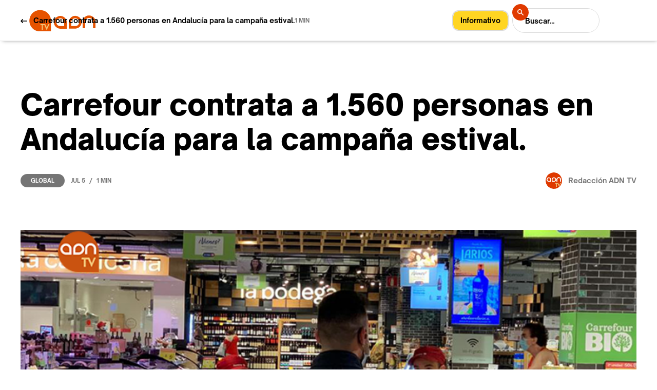

--- FILE ---
content_type: text/html
request_url: https://www.adn-tv.es/post/carrefour-contrata-a-1-560-personas-en-andalucia-para-la-campana-estival
body_size: 8426
content:
<!DOCTYPE html><!-- Last Published: Fri Sep 12 2025 20:02:11 GMT+0000 (Coordinated Universal Time) --><html data-wf-domain="www.adn-tv.es" data-wf-page="60c66d6ec3ee5bb68a6df1ff" data-wf-site="60c66d6ec3ee5b27656df17a" data-wf-collection="60c66d6ec3ee5b16036df184" data-wf-item-slug="carrefour-contrata-a-1-560-personas-en-andalucia-para-la-campana-estival"><head><meta charset="utf-8"/><title>Carrefour contrata a 1.560 personas en Andalucía para la campaña estival. – ADNTV</title><meta content="Carrefour ha contratado a 1.560 personas en Andalucía para la campaña de verano 2022" name="description"/><meta content="Carrefour contrata a 1.560 personas en Andalucía para la campaña estival. – ADNTV" property="og:title"/><meta content="Carrefour ha contratado a 1.560 personas en Andalucía para la campaña de verano 2022" property="og:description"/><meta content="https://cdn.prod.website-files.com/60c66d6ec3ee5b9c956df188/62c4074578c2ca54df67b2db_ADN%20TV%20CARREFOUR.png" property="og:image"/><meta content="Carrefour contrata a 1.560 personas en Andalucía para la campaña estival. – ADNTV" property="twitter:title"/><meta content="Carrefour ha contratado a 1.560 personas en Andalucía para la campaña de verano 2022" property="twitter:description"/><meta content="https://cdn.prod.website-files.com/60c66d6ec3ee5b9c956df188/62c4074578c2ca54df67b2db_ADN%20TV%20CARREFOUR.png" property="twitter:image"/><meta property="og:type" content="website"/><meta content="summary_large_image" name="twitter:card"/><meta content="width=device-width, initial-scale=1" name="viewport"/><meta content="Q-ktSs3NOvTiymcOiQelOqmlSIRPQaPIJ5BOAzLa1ic" name="google-site-verification"/><link href="https://cdn.prod.website-files.com/60c66d6ec3ee5b27656df17a/css/adn-tv.webflow.shared.3876d79ea.css" rel="stylesheet" type="text/css"/><style>@media (min-width:992px) {html.w-mod-js:not(.w-mod-ix) [data-w-id="6af13e25-f166-0c68-c571-956de720e90a"] {background-color:rgb(117,117,117);}html.w-mod-js:not(.w-mod-ix) [data-w-id="e800d05a-7cae-2ec5-6574-4d97aa48f30b"] {color:rgb(255,255,255);}html.w-mod-js:not(.w-mod-ix) [data-w-id="90fb6105-de61-7127-3090-0cd3771c8292"] {color:rgb(0,0,0);}html.w-mod-js:not(.w-mod-ix) [data-w-id="94e623f7-9ae1-3d45-6bfa-2b3f64d81f99"] {background-color:rgb(255,255,255);color:rgb(18,18,18);}}</style><script type="text/javascript">!function(o,c){var n=c.documentElement,t=" w-mod-";n.className+=t+"js",("ontouchstart"in o||o.DocumentTouch&&c instanceof DocumentTouch)&&(n.className+=t+"touch")}(window,document);</script><link href="https://cdn.prod.website-files.com/60c66d6ec3ee5b27656df17a/60c671bec6ce5c35a5f31cc9_adnfavicon32x32.png" rel="shortcut icon" type="image/x-icon"/><link href="https://cdn.prod.website-files.com/60c66d6ec3ee5b27656df17a/60ca710bcb7406bce3948a98_ADN256x256.svg" rel="apple-touch-icon"/><script type="text/javascript">!function(f,b,e,v,n,t,s){if(f.fbq)return;n=f.fbq=function(){n.callMethod?n.callMethod.apply(n,arguments):n.queue.push(arguments)};if(!f._fbq)f._fbq=n;n.push=n;n.loaded=!0;n.version='2.0';n.agent='plwebflow';n.queue=[];t=b.createElement(e);t.async=!0;t.src=v;s=b.getElementsByTagName(e)[0];s.parentNode.insertBefore(t,s)}(window,document,'script','https://connect.facebook.net/en_US/fbevents.js');fbq('init', '216183727044078');fbq('track', 'PageView');</script><script src="https://cdn.usefathom.com/script.js" data-site="FMSCXHLU" defer></script>
<style>
{
-webkit-font-smoothing: antialiased; 
-moz-osx-font-smoothing: grayscale;
}
</style>
<script src="https://apps.elfsight.com/p/platform.js" defer></script>
<div class="elfsight-app-2d0a9497-0761-4ddf-a6e6-1c6df4a1e8e6"></div>
<!-- Global site tag (gtag.js) - Google Analytics -->
<script async src="https://www.googletagmanager.com/gtag/js?id=G-KC00PCV628"></script>
<script>
  window.dataLayer = window.dataLayer || [];
  function gtag(){dataLayer.push(arguments);}
  gtag('js', new Date());

  gtag('config', 'G-KC00PCV628');
</script>
<!-- Google Adsense -->
<script data-ad-client="ca-pub-9173250918023716" async src="https://pagead2.googlesyndication.com/pagead/js/adsbygoogle.js"></script>
<!-- AMP Analytics --><script async custom-element="amp-analytics" src="https://cdn.ampproject.org/v0/amp-analytics-0.1.js"></script>
<!-- Google Adsense -->
<script async src="https://pagead2.googlesyndication.com/pagead/js/adsbygoogle.js?client=ca-pub-9173250918023716"
     crossorigin="anonymous"></script>
</head><body><div class="page-wrap"><nav class="nav"><div class="full-container light"><div class="nav-wrap"><a href="/" class="brand w-inline-block"><img src="https://cdn.prod.website-files.com/60c66d6ec3ee5b27656df17a/60c753d5beee7f13b78c50be_logo%20horizontal%20web-01.svg" loading="lazy" width="130" alt="" class="brand-image"/></a><div id="informativobutton" class="tag-color w-container"><a href="https://www.adn-tv.es/category/informativo"><span class="text-span-2">Informativo</span></a></div><div class="nav-right-content"><form action="/search" class="nav-search w-form"><input class="search-input w-input" maxlength="256" name="query" placeholder="Buscar…" type="search" id="search-2" required=""/><div class="nav-button-wrap"><input type="submit" class="search-button w-button" value=""/><img src="https://cdn.prod.website-files.com/60c66d6ec3ee5b27656df17a/60c66d6ec3ee5bcbb56df1e3_Search%20icon%20-%20light%20and%20dark.svg" loading="lazy" alt="" class="search-icon"/></div></form><div data-w-id="3d837b4c-e2c4-7905-85e0-957a14de0aef" data-is-ix2-target="1" class="nav-lottie" data-animation-type="lottie" data-src="https://cdn.prod.website-files.com/60c66d6ec3ee5b27656df17a/60c66d6ec3ee5b22236df1a9_Menu%20Icon%20-%20Light.json" data-loop="0" data-direction="1" data-autoplay="0" data-renderer="svg" data-default-duration="2.5" data-duration="0"></div></div></div><div class="nav-menu"><div class="container_actualidad nav-light"><form action="/search" class="nav-search-full w-form"><input class="search-input-full w-input" maxlength="256" name="query" placeholder="Buscar…" type="search" id="search-2" required=""/><div class="nav-button-wrap-full"><input type="submit" class="search-button-full w-button" value=""/><img src="https://cdn.prod.website-files.com/60c66d6ec3ee5b27656df17a/60c66d6ec3ee5bcbb56df1e3_Search%20icon%20-%20light%20and%20dark.svg" loading="lazy" alt="" class="search-icon-full"/></div></form><a href="/old-home" class="nav-link"></a><a href="/" class="nav-link">Home</a><a href="/ahora" class="nav-link">Reciente</a><a href="https://www.adn-tv.es/category/alimentos" class="nav-link">Alimentos</a><a href="https://www.adn-tv.es/category/bebidas" class="nav-link">Bebidas</a><a href="https://www.adn-tv.es/category/global" class="nav-link">Global</a><a href="https://www.adn-tv.es/category/informativo" class="nav-link">Informativo</a><a href="/nosotros/nuestroadn" class="nav-link">Nosotros</a><a href="/contacto/formulario" class="nav-link">Contacto</a></div><div class="nav-menu-bg"></div></div></div></nav><div data-w-id="c59ca5a5-f25d-a452-b7ba-3e81f45814cd" class="section post-live-bar"><div class="container_actualidad"><div class="cms-post-live-bar-wrap"><div class="cms-post-live-bar-left"><a href="/ahora" class="w-inline-block"><img src="https://cdn.prod.website-files.com/60c66d6ec3ee5b27656df17a/60c66d6ec3ee5b25746df1e4_Arrow%20link%20-%20light.svg" loading="lazy" alt="" class="live-bar-arrow"/></a><div class="text-medium margin-left-12">Carrefour contrata a 1.560 personas en Andalucía para la campaña estival.</div></div><div class="text-small">1 min</div></div></div><div data-w-id="13f000e7-3cfe-0f44-22bd-558d7a9343a8" class="cms-progress-bar"></div></div><div class="section pos-relative-je"><div class="section-gradient"></div><div class="container_actualidad z-index-100"><h1 class="heading-large no-caps">Carrefour contrata a 1.560 personas en Andalucía para la campaña estival.</h1><div class="_2-columns-wrap cms-post-data"><div class="card-data"><a data-w-id="6af13e25-f166-0c68-c571-956de720e90a" href="/category/global" class="label">Global</a><div class="card-data-wrap mobile-fix"><div class="text-small">Jul 5</div><div class="card-data-divider">/</div><div class="text-small">1 min</div></div></div><a href="/author/redaccion-adn" class="cms-post-author-wrap mobile-fix w-inline-block"><img src="https://cdn.prod.website-files.com/60c66d6ec3ee5b9c956df188/60c7be9c7f9891fbf1ab3af3_9481d593-7f4d-42ac-acf8-aca5545b3084.jpg" loading="lazy" alt="" sizes="32px" srcset="https://cdn.prod.website-files.com/60c66d6ec3ee5b9c956df188/60c7be9c7f9891fbf1ab3af3_9481d593-7f4d-42ac-acf8-aca5545b3084-p-500.jpeg 500w, https://cdn.prod.website-files.com/60c66d6ec3ee5b9c956df188/60c7be9c7f9891fbf1ab3af3_9481d593-7f4d-42ac-acf8-aca5545b3084-p-800.jpeg 800w, https://cdn.prod.website-files.com/60c66d6ec3ee5b9c956df188/60c7be9c7f9891fbf1ab3af3_9481d593-7f4d-42ac-acf8-aca5545b3084.jpg 978w" class="cms-post-author-image"/><div class="text-medium margin-left-12">Redacción ADN TV</div></a></div><div class="cms-post-video w-condition-invisible w-dyn-bind-empty w-video w-embed"></div><img src="https://cdn.prod.website-files.com/60c66d6ec3ee5b9c956df188/62c4074578c2ca54df67b2db_ADN%20TV%20CARREFOUR.png" loading="lazy" alt="" sizes="(max-width: 479px) 100vw, (max-width: 767px) 84vw, (max-width: 991px) 88vw, 92vw" srcset="https://cdn.prod.website-files.com/60c66d6ec3ee5b9c956df188/62c4074578c2ca54df67b2db_ADN%20TV%20CARREFOUR-p-500.png 500w, https://cdn.prod.website-files.com/60c66d6ec3ee5b9c956df188/62c4074578c2ca54df67b2db_ADN%20TV%20CARREFOUR.png 709w" class="cms-post-image"/><div class="rich-text-blog w-richtext"><h3><strong>Carrefour ha contratado a 1.560 personas en Andalucía para la campaña de verano 2022. </strong>Las secciones en las que mayor incremento realiza son las relacionadas con la atención directa al cliente como línea de cajas, mostradores y puntos de venta de productos frescos, reposición, ecommerce o tecnología, entre otros. A nivel nacional, la compañía incorpora a 8.000 personas, un 15% más que en el mismo periodo del año anterior.</h3><p><strong>La política de contratación de la compañía tiene como objetivo atender de manera cercana al cliente.</strong> En este sentido, Carrefour aumenta especialmente las plantillas en las zonas que cuentan con mayor incremento de visitas durante esta época, además de Andalucía: Cataluña, Comunidad Valenciana, las islas Baleares y Canarias, Madrid, Murcia así como Galicia y el litoral cantábrico. </p><p>El perfil de las personas contratadas es muy variado, aunque predominan los jóvenes demandantes de primer empleo y estudiantes. Los candidatos seleccionados destacan por ser personas apasionadas, con una clara orientación comercial y de atención al cliente que contribuyan a mejorar la experiencia de compra del consumidor que visita los establecimientos de la cadena, generando a través de su servicio y cercanía, una relación de confianza. </p></div><div class="w-dyn-list"><div role="list" class="cms-post-tags w-dyn-items"><div role="listitem" class="cms-post-tags-item w-dyn-item"><a href="/tag/economia" class="tag">Economía</a></div><div role="listitem" class="cms-post-tags-item w-dyn-item"><a href="/tag/sostenibilidad" class="tag">Sostenibilidad</a></div><div role="listitem" class="cms-post-tags-item w-dyn-item"><a href="/tag/responsabilidad-social" class="tag">Responsabilidad Social</a></div></div></div></div></div><div class="section cms-author"><div class="container_actualidad"><div class="column-medium author"><img src="https://cdn.prod.website-files.com/60c66d6ec3ee5b9c956df188/60c7be9c7f9891fbf1ab3af3_9481d593-7f4d-42ac-acf8-aca5545b3084.jpg" loading="lazy" alt="" sizes="124px" srcset="https://cdn.prod.website-files.com/60c66d6ec3ee5b9c956df188/60c7be9c7f9891fbf1ab3af3_9481d593-7f4d-42ac-acf8-aca5545b3084-p-500.jpeg 500w, https://cdn.prod.website-files.com/60c66d6ec3ee5b9c956df188/60c7be9c7f9891fbf1ab3af3_9481d593-7f4d-42ac-acf8-aca5545b3084-p-800.jpeg 800w, https://cdn.prod.website-files.com/60c66d6ec3ee5b9c956df188/60c7be9c7f9891fbf1ab3af3_9481d593-7f4d-42ac-acf8-aca5545b3084.jpg 978w" class="cms-author-image"/><a href="/author/redaccion-adn" class="cms-author-title">Redacción ADN TV</a><div class="text-small">Redacción</div><p class="cms-author-bio">Generadora de contenidos audiovisuales para diferentes plataformas, produce desde la óptica de las necesidades de las personas que consumen información.</p><div class="cms-social-wrap"><a href="#" class="cms-author-social w-inline-block w-condition-invisible"><img src="https://cdn.prod.website-files.com/60c66d6ec3ee5b27656df17a/60c66d6ec3ee5b1da26df195_twitter%20-%20light.png" loading="lazy" alt=""/></a><a href="#" class="cms-author-social w-inline-block w-condition-invisible"><img src="https://cdn.prod.website-files.com/60c66d6ec3ee5b27656df17a/60c66d6ec3ee5b10486df194_facebook%20-%20light.png" loading="lazy" alt=""/></a><a href="https://www.instagram.com/adntelevision/" class="cms-author-social w-inline-block"><img src="https://cdn.prod.website-files.com/60c66d6ec3ee5b27656df17a/60c66d6ec3ee5b60246df191_instagram%20-%20light.png" loading="lazy" alt=""/></a><a href="#" class="cms-author-social w-inline-block w-condition-invisible"><img src="https://cdn.prod.website-files.com/60c66d6ec3ee5b27656df17a/60c66d6ec3ee5b20cd6df192_spotify%20-%20light.png" loading="lazy" alt=""/></a><a href="#" class="cms-author-social w-inline-block w-condition-invisible"><img src="https://cdn.prod.website-files.com/60c66d6ec3ee5b27656df17a/60c66d6ec3ee5be0a56df197_youtube%20-%20light.png" loading="lazy" alt=""/></a><a href="#" class="cms-author-social w-inline-block w-condition-invisible"><img src="https://cdn.prod.website-files.com/60c66d6ec3ee5b27656df17a/60c66d6ec3ee5b64d26df18f_pinterest%20-%20light.png" loading="lazy" alt=""/></a></div></div></div></div><div class="section"><div class="container_actualidad"><div class="section-header"><div class="text-xl">Te puede interesar</div><a href="/ahora" class="link-small all-posts-link w-inline-block"><div class="text-medium">Ver más noticias</div><img src="https://cdn.prod.website-files.com/60c66d6ec3ee5b27656df17a/60c66d6ec3ee5b25746df1e4_Arrow%20link%20-%20light.svg" loading="lazy" alt="" class="margin-left-10"/><div class="link-small-line"></div></a></div><div class="margin-top-80 w-dyn-list"><div role="list" class="grid-thirds rows-80 w-dyn-items"><div role="listitem" class="w-dyn-item"><a data-w-id="90fb6105-de61-7127-3090-0cd3771c828f" href="/post/naranjas-de-sudafrica-y-marruecos-duplican-su-cuota-de-mercado-en-espana-en-un-ano" class="small-card-v1 w-inline-block"><img src="https://cdn.prod.website-files.com/60c66d6ec3ee5b9c956df188/696e7a565ca7ff97ce1d89b5_ADN%20TV.png" loading="lazy" alt="" class="small-card-v1-image"/><div class="small-card-v1-content"><h2 data-w-id="90fb6105-de61-7127-3090-0cd3771c8292" class="text-large margin-0">Naranjas de Sudáfrica y Marruecos duplican su cuota de mercado en España en un año</h2><div class="small-card-data-wrap"><div class="text-small">Jan 19</div><div class="card-data-divider">/</div><div class="text-small">Global</div><div class="card-data-divider">/</div><div class="text-small">1 min</div></div></div></a></div><div role="listitem" class="w-dyn-item"><a data-w-id="90fb6105-de61-7127-3090-0cd3771c828f" href="/post/las-rebajas-de-2026-impulsaran-143-500-contratos-con-el-comercio-como-motor" class="small-card-v1 w-inline-block"><img src="https://cdn.prod.website-files.com/60c66d6ec3ee5b9c956df188/69694f45cbe72a68ce033b32_ADN%20TV.png" loading="lazy" alt="" class="small-card-v1-image"/><div class="small-card-v1-content"><h2 data-w-id="90fb6105-de61-7127-3090-0cd3771c8292" class="text-large margin-0">Las rebajas de 2026 impulsarán 143.500 contratos con el comercio como motor</h2><div class="small-card-data-wrap"><div class="text-small">Jan 15</div><div class="card-data-divider">/</div><div class="text-small">Global</div><div class="card-data-divider">/</div><div class="text-small">1 min</div></div></div></a></div><div role="listitem" class="w-dyn-item"><a data-w-id="90fb6105-de61-7127-3090-0cd3771c828f" href="/post/dia-espana-refuerza-su-liderazgo-en-proximidad-con-mas-tiendas-y-mayor-cuota" class="small-card-v1 w-inline-block"><img src="https://cdn.prod.website-files.com/60c66d6ec3ee5b9c956df188/69694210c17a55e96f8a61a6_ADN%20TV.png" loading="lazy" alt="" class="small-card-v1-image"/><div class="small-card-v1-content"><h2 data-w-id="90fb6105-de61-7127-3090-0cd3771c8292" class="text-large margin-0">Dia España refuerza su liderazgo en proximidad con más tiendas y mayor cuota</h2><div class="small-card-data-wrap"><div class="text-small">Jan 15</div><div class="card-data-divider">/</div><div class="text-small">Global</div><div class="card-data-divider">/</div><div class="text-small">1 min</div></div></div></a></div></div></div></div></div><div class="section newsletter"><div class="container_actualidad"><div class="grid-halves newsletter"><div class="column-small"><h3 class="heading-newsletter">ADN TV en<br/>Newsletter.</h3><div class="newsletter-list-wrap"><div class="newsletter-list-item"><img src="https://cdn.prod.website-files.com/60c66d6ec3ee5b27656df17a/60c66d6ec3ee5bea716df1e6_checkmark.svg" loading="lazy" alt="" class="newscheck-check-icon"/><div class="newsletter-list-text">Investigación</div></div><div class="newsletter-list-item"><img src="https://cdn.prod.website-files.com/60c66d6ec3ee5b27656df17a/60c66d6ec3ee5bea716df1e6_checkmark.svg" loading="lazy" alt="" class="newscheck-check-icon"/><div class="newsletter-list-text">Negocios</div></div><div class="newsletter-list-item"><img src="https://cdn.prod.website-files.com/60c66d6ec3ee5b27656df17a/60c66d6ec3ee5bea716df1e6_checkmark.svg" loading="lazy" alt="" class="newscheck-check-icon"/><div class="newsletter-list-text">Logística</div></div><div class="newsletter-list-item last"><img src="https://cdn.prod.website-files.com/60c66d6ec3ee5b27656df17a/60c66d6ec3ee5bea716df1e6_checkmark.svg" loading="lazy" alt="" class="newscheck-check-icon"/><div class="newsletter-list-text">Actualidad del Agro</div></div></div></div><div id="w-node-_0880e0c1-a828-fbd9-65eb-b1a8365a7163-365a714a" class="column-medium"><div id="Formulario-Newsletter" class="margin-0 w-form"><form id="email-form" name="email-form" data-name="Email Form" method="get" class="newsletter-field-wrap" data-wf-page-id="60c66d6ec3ee5bb68a6df1ff" data-wf-element-id="0880e0c1-a828-fbd9-65eb-b1a8365a7165"><div class="newsletter-email-wrap"><input class="newsletter-field w-input" maxlength="256" name="Newsletter-name-2" data-name="Newsletter Name 2" placeholder="Tu nombre" type="text" id="Newsletter-name-light"/></div><div class="newsletter-email-wrap margin-top-12"><input class="newsletter-field w-input" maxlength="256" name="Newsletter-email-2" data-name="Newsletter Email 2" placeholder="Email" type="email" id="Newsletter-email-2"/><div class="newsletter-field-submit-wrap"><input type="submit" data-wait="Espere un momento" class="button-icon newsletter w-button" value=""/><img src="https://cdn.prod.website-files.com/60c66d6ec3ee5b27656df17a/60c66d6ec3ee5b23b36df1e0_Arrow%20link%20-%20dark.svg" loading="lazy" alt="" class="arrow-16 newsletter"/></div></div></form><div class="success-message w-form-done"><div class="text-block">Gracias! Tu propuesta ha sido recibida!</div></div><div class="error-message w-form-fail"><div>Oops! Algo salió mal al enviar el formulario. Intenta de nuevo.</div></div></div></div></div></div></div><div class="section padding-0"><div class="container_actualidad"><div class="footer-v1-wrap"><div class="footer-v1-left-content"><div class="footer-links-wrap"><a href="/" class="footer-link">Home</a><a href="/ahora" class="footer-link">Reciente</a><a href="/alimentos" class="footer-link">Alimentos</a><a href="/bebidas" class="footer-link">Bebidas</a><a href="https://www.adn-tv.es/category/global" class="footer-link">Global</a><a href="https://www.adn-tv.es/category/informativo" class="footer-link">Informativo</a><a href="https://www.adn-tv.es/nosotros/nuestroadn" class="footer-link">Nosotros</a><a href="https://www.adn-tv.es/contacto/formulario" class="footer-link">Contacto</a></div></div><div class="footer-v1-right-content"><a href="https://twitter.com/ADNTVagro" target="_blank" class="social-icon-wrap w-inline-block"><img src="https://cdn.prod.website-files.com/60c66d6ec3ee5b27656df17a/6220cebde8be010be748b97a_Twitter-icon.png" loading="lazy" alt="" class="image-6"/></a><a href="https://www.facebook.com/adnagrotv" target="_blank" class="social-icon-wrap w-inline-block"><img src="https://cdn.prod.website-files.com/60c66d6ec3ee5b27656df17a/6220ce3ee92d48197f8841ea_Facebook-icon.png" loading="lazy" alt=""/></a><a href="https://www.instagram.com/adntelevision/" target="_blank" class="social-icon-wrap w-inline-block"><img src="https://cdn.prod.website-files.com/60c66d6ec3ee5b27656df17a/6220ce3e3af034170d0247b2_Instagram-icon.png" loading="lazy" alt=""/></a><a href="https://www.youtube.com/channel/UC0XqkASWdpSnoXUC8wB5zwQ/featured" target="_blank" class="social-icon-wrap w-inline-block"><img src="https://cdn.prod.website-files.com/60c66d6ec3ee5b27656df17a/6220ce3e042f34470bd2e688_Youtube-icon.png" loading="lazy" alt=""/></a><a href="https://www.linkedin.com/company/adntv/" target="_blank" class="social-icon-wrap w-inline-block"><img src="https://cdn.prod.website-files.com/60c66d6ec3ee5b27656df17a/6220ce3eaeaf008ce1742ef7_Linkedin-icon.png" loading="lazy" alt=""/></a></div></div></div><div class="divider"></div><div class="container_actualidad"><div class="template-links-wrap"><div class="template-links-left"><a href="https://www.webflow.com" target="_blank" class="footer-link">CMS Webflow</a><a href="#" class="footer-link">DHAN</a></div><div class="template-links-right"><a href="mailto:manuel.flores@adn-tv.es?subject=Quiero%20anunciarme%20en%20ADN-TV" class="template-link first">Anúnciate</a><a href="/privacidad" class="template-link">Privacidad</a><a href="/cookies" class="template-link">Cookies</a><a href="/aviso-legal" class="template-link">Aviso legal</a><a href="https://webflow.com/templates/html/theblog-blog-website-template" target="_blank" class="template-link last"></a></div></div></div></div></div><div class="page-wrap dark w-condition-invisible"><nav class="nav"><div class="full-container dark"><div class="nav-wrap"><a href="/" class="brand w-inline-block"><img src="https://cdn.prod.website-files.com/60c66d6ec3ee5b27656df17a/60c753d5beee7f13b78c50be_logo%20horizontal%20web-01.svg" loading="lazy" width="130" alt="" class="brand-image"/></a><div class="nav-right-content"><form action="/search" class="nav-search w-form"><input class="search-input dark w-input" maxlength="256" name="query" placeholder="Buscar…" type="search" id="search-2" required=""/><div class="nav-button-wrap"><input type="submit" class="search-button dark w-button" value=""/><img src="https://cdn.prod.website-files.com/60c66d6ec3ee5b27656df17a/60c66d6ec3ee5bcbb56df1e3_Search%20icon%20-%20light%20and%20dark.svg" loading="lazy" alt="" class="search-icon"/></div></form><div data-w-id="8eeede68-6892-86d3-3430-3c3f42950781" data-is-ix2-target="1" class="nav-lottie" data-animation-type="lottie" data-src="https://cdn.prod.website-files.com/60c66d6ec3ee5b27656df17a/60c66d6ec3ee5bb1286df1aa_Menu%20Icon%20-%20Dark.json" data-loop="0" data-direction="1" data-autoplay="0" data-renderer="svg" data-default-duration="2.5" data-duration="0"></div></div></div><div class="nav-menu dark"><div class="container_actualidad nav-light"><form action="/search" class="nav-search-full w-form"><input class="search-input-full w-input" maxlength="256" name="query" placeholder="Search…" type="search" id="search-2" required=""/><div class="nav-button-wrap-full"><input type="submit" class="search-button-full w-button" value=""/><img src="https://cdn.prod.website-files.com/60c66d6ec3ee5b27656df17a/60c66d6ec3ee5bcbb56df1e3_Search%20icon%20-%20light%20and%20dark.svg" loading="lazy" alt="" class="search-icon-full"/></div></form><a href="/old-home" class="nav-link dark"></a><a href="/" class="nav-link dark">Home</a><a href="/ahora" class="nav-link dark">Reciente</a><a href="https://www.adn-tv.es/category/alimentos" class="nav-link dark">Alimentos</a><a href="https://www.adn-tv.es/category/bebidas" class="nav-link dark">Bebidas</a><a href="https://www.adn-tv.es/category/global" class="nav-link dark">Global</a><a href="https://www.adn-tv.es/category/informativo" class="nav-link dark">Informativo</a><a href="/nosotros/nuestroadn" class="nav-link dark">Nosotros</a><a href="/contacto/formulario" class="nav-link dark">Contacto</a></div><div class="nav-menu-bg dark"></div></div></div></nav><div class="ad-box_noticia w-container"><a href="https://isam.education/master/master-internacional-en-gestion-de-agronegocios/?utm_source=adntv&amp;utm_medium=banner2&amp;utm_campaign=adntv2022mia" target="_blank" class="w-inline-block"><img src="https://cdn.prod.website-files.com/60c66d6ec3ee5b27656df17a/62389b5cf3ea0b7485168bbf_MIA%202-UTM1.jpg" loading="lazy" srcset="https://cdn.prod.website-files.com/60c66d6ec3ee5b27656df17a/62389b5cf3ea0b7485168bbf_MIA%202-UTM1-p-500.jpeg 500w, https://cdn.prod.website-files.com/60c66d6ec3ee5b27656df17a/62389b5cf3ea0b7485168bbf_MIA%202-UTM1.jpg 600w" sizes="100vw" alt=""/></a></div><div data-w-id="6b0de149-0a49-9e64-c519-01a4796006a0" class="section post-live-bar-dark"><div class="container_actualidad"><div class="cms-post-live-bar-wrap"><div class="cms-post-live-bar-left"><a href="/ahora" class="w-inline-block"><img src="https://cdn.prod.website-files.com/60c66d6ec3ee5b27656df17a/60c66d6ec3ee5b23b36df1e0_Arrow%20link%20-%20dark.svg" loading="lazy" alt="" class="live-bar-arrow"/></a><div class="text-medium margin-left-12">Carrefour contrata a 1.560 personas en Andalucía para la campaña estival.</div></div><div class="text-small dark">1 min</div></div></div><div data-w-id="6b0de149-0a49-9e64-c519-01a4796006a8" class="cms-progress-bar dark"></div></div><div class="section pos-relative-je"><div class="container_actualidad z-index-100"><h1 class="heading-large no-caps dark">Carrefour contrata a 1.560 personas en Andalucía para la campaña estival.</h1><div class="_2-columns-wrap cms-post-data"><div class="card-data"><a data-w-id="94e623f7-9ae1-3d45-6bfa-2b3f64d81f99" href="/category/global" class="label dark">Global</a><div class="card-data-wrap mobile-fix"><div class="text-small dark">Jul 5</div><div class="card-data-divider dark">/</div><div class="text-small dark">1 min</div></div></div><a href="/author/redaccion-adn" class="cms-post-author-wrap dark mobile-fix w-inline-block"><img src="https://cdn.prod.website-files.com/60c66d6ec3ee5b9c956df188/60c7be9c7f9891fbf1ab3af3_9481d593-7f4d-42ac-acf8-aca5545b3084.jpg" loading="lazy" alt="" sizes="100vw" srcset="https://cdn.prod.website-files.com/60c66d6ec3ee5b9c956df188/60c7be9c7f9891fbf1ab3af3_9481d593-7f4d-42ac-acf8-aca5545b3084-p-500.jpeg 500w, https://cdn.prod.website-files.com/60c66d6ec3ee5b9c956df188/60c7be9c7f9891fbf1ab3af3_9481d593-7f4d-42ac-acf8-aca5545b3084-p-800.jpeg 800w, https://cdn.prod.website-files.com/60c66d6ec3ee5b9c956df188/60c7be9c7f9891fbf1ab3af3_9481d593-7f4d-42ac-acf8-aca5545b3084.jpg 978w" class="cms-post-author-image"/><div class="text-medium margin-left-12">Redacción ADN TV</div></a></div><div class="cms-post-video w-condition-invisible w-dyn-bind-empty w-video w-embed"></div><img src="https://cdn.prod.website-files.com/60c66d6ec3ee5b9c956df188/62c4074578c2ca54df67b2db_ADN%20TV%20CARREFOUR.png" loading="lazy" alt="" sizes="100vw" srcset="https://cdn.prod.website-files.com/60c66d6ec3ee5b9c956df188/62c4074578c2ca54df67b2db_ADN%20TV%20CARREFOUR-p-500.png 500w, https://cdn.prod.website-files.com/60c66d6ec3ee5b9c956df188/62c4074578c2ca54df67b2db_ADN%20TV%20CARREFOUR.png 709w" class="cms-post-image"/><div class="rich-text-blog dark w-richtext"><h3><strong>Carrefour ha contratado a 1.560 personas en Andalucía para la campaña de verano 2022. </strong>Las secciones en las que mayor incremento realiza son las relacionadas con la atención directa al cliente como línea de cajas, mostradores y puntos de venta de productos frescos, reposición, ecommerce o tecnología, entre otros. A nivel nacional, la compañía incorpora a 8.000 personas, un 15% más que en el mismo periodo del año anterior.</h3><p><strong>La política de contratación de la compañía tiene como objetivo atender de manera cercana al cliente.</strong> En este sentido, Carrefour aumenta especialmente las plantillas en las zonas que cuentan con mayor incremento de visitas durante esta época, además de Andalucía: Cataluña, Comunidad Valenciana, las islas Baleares y Canarias, Madrid, Murcia así como Galicia y el litoral cantábrico. </p><p>El perfil de las personas contratadas es muy variado, aunque predominan los jóvenes demandantes de primer empleo y estudiantes. Los candidatos seleccionados destacan por ser personas apasionadas, con una clara orientación comercial y de atención al cliente que contribuyan a mejorar la experiencia de compra del consumidor que visita los establecimientos de la cadena, generando a través de su servicio y cercanía, una relación de confianza. </p></div><div class="w-dyn-list"><div role="list" class="cms-post-tags w-dyn-items"><div role="listitem" class="cms-post-tags-item w-dyn-item"><a href="/tag/economia" class="tag dark">Economía</a></div><div role="listitem" class="cms-post-tags-item w-dyn-item"><a href="/tag/sostenibilidad" class="tag dark">Sostenibilidad</a></div><div role="listitem" class="cms-post-tags-item w-dyn-item"><a href="/tag/responsabilidad-social" class="tag dark">Responsabilidad Social</a></div></div></div></div></div><div class="section dark-cms-author"><div class="container_actualidad"><div class="column-medium author"><img src="https://cdn.prod.website-files.com/60c66d6ec3ee5b9c956df188/60c7be9c7f9891fbf1ab3af3_9481d593-7f4d-42ac-acf8-aca5545b3084.jpg" loading="lazy" alt="" sizes="100vw" srcset="https://cdn.prod.website-files.com/60c66d6ec3ee5b9c956df188/60c7be9c7f9891fbf1ab3af3_9481d593-7f4d-42ac-acf8-aca5545b3084-p-500.jpeg 500w, https://cdn.prod.website-files.com/60c66d6ec3ee5b9c956df188/60c7be9c7f9891fbf1ab3af3_9481d593-7f4d-42ac-acf8-aca5545b3084-p-800.jpeg 800w, https://cdn.prod.website-files.com/60c66d6ec3ee5b9c956df188/60c7be9c7f9891fbf1ab3af3_9481d593-7f4d-42ac-acf8-aca5545b3084.jpg 978w" class="cms-author-image"/><a href="/author/redaccion-adn" class="cms-author-title dark">Redacción ADN TV</a><div class="text-small dark">Redacción</div><p class="cms-author-bio">Generadora de contenidos audiovisuales para diferentes plataformas, produce desde la óptica de las necesidades de las personas que consumen información.</p><div class="cms-social-wrap"><a href="#" class="cms-author-social dark w-inline-block w-condition-invisible"><img src="https://cdn.prod.website-files.com/60c66d6ec3ee5b27656df17a/60c66d6ec3ee5bccb06df199_twitter%20-%20dark.png" loading="lazy" alt=""/></a><a href="#" class="cms-author-social dark w-inline-block w-condition-invisible"><img src="https://cdn.prod.website-files.com/60c66d6ec3ee5b27656df17a/60c66d6ec3ee5b965f6df18e_facebook%20-%20dark.png" loading="lazy" alt=""/></a><a href="https://www.instagram.com/adntelevision/" class="cms-author-social dark w-inline-block"><img src="https://cdn.prod.website-files.com/60c66d6ec3ee5b27656df17a/60c66d6ec3ee5b58e86df193_instagram%20-%20dark.png" loading="lazy" alt=""/></a><a href="#" class="cms-author-social dark w-inline-block w-condition-invisible"><img src="https://cdn.prod.website-files.com/60c66d6ec3ee5b27656df17a/60c66d6ec3ee5b36ad6df196_spotify%20-%20dark.png" loading="lazy" alt=""/></a><a href="#" class="cms-author-social dark w-inline-block w-condition-invisible"><img src="https://cdn.prod.website-files.com/60c66d6ec3ee5b27656df17a/60c66d6ec3ee5b0e946df198_youtube%20-%20dark.png" loading="lazy" alt=""/></a><a href="#" class="cms-author-social dark w-inline-block w-condition-invisible"><img src="https://cdn.prod.website-files.com/60c66d6ec3ee5b27656df17a/60c66d6ec3ee5b7a5d6df190_pinterest%20-%20dark.png" loading="lazy" alt=""/></a></div></div></div></div><div class="section"><div class="container_actualidad"><div class="section-header dark"><div class="text-xl dark">Te puede interesar</div><a href="/noticias/2-col-sidebar-dark" class="link-small w-inline-block"><div class="text-medium text-white">Ver más noticias</div><img src="https://cdn.prod.website-files.com/60c66d6ec3ee5b27656df17a/60c66d6ec3ee5b23b36df1e0_Arrow%20link%20-%20dark.svg" loading="lazy" alt="" class="margin-left-10"/><div class="link-small-line dark"></div></a></div><div class="margin-top-80 w-dyn-list"><div role="list" class="grid-thirds rows-80 w-dyn-items"><div role="listitem" class="w-dyn-item"><a data-w-id="e800d05a-7cae-2ec5-6574-4d97aa48f308" href="/post/naranjas-de-sudafrica-y-marruecos-duplican-su-cuota-de-mercado-en-espana-en-un-ano" class="small-card-v1 dark w-inline-block"><img src="https://cdn.prod.website-files.com/60c66d6ec3ee5b9c956df188/696e7a565ca7ff97ce1d89b5_ADN%20TV.png" loading="lazy" alt="" class="small-card-v1-image"/><div class="small-card-v1-content text-white"><h2 data-w-id="e800d05a-7cae-2ec5-6574-4d97aa48f30b" class="text-large margin-0">Naranjas de Sudáfrica y Marruecos duplican su cuota de mercado en España en un año</h2><div class="small-card-data-wrap"><div class="text-small dark">Jan 19</div><div class="card-data-divider dark">/</div><div class="text-small dark">Global</div><div class="card-data-divider dark">/</div><div class="text-small dark">1 min</div></div></div></a></div><div role="listitem" class="w-dyn-item"><a data-w-id="e800d05a-7cae-2ec5-6574-4d97aa48f308" href="/post/las-rebajas-de-2026-impulsaran-143-500-contratos-con-el-comercio-como-motor" class="small-card-v1 dark w-inline-block"><img src="https://cdn.prod.website-files.com/60c66d6ec3ee5b9c956df188/69694f45cbe72a68ce033b32_ADN%20TV.png" loading="lazy" alt="" class="small-card-v1-image"/><div class="small-card-v1-content text-white"><h2 data-w-id="e800d05a-7cae-2ec5-6574-4d97aa48f30b" class="text-large margin-0">Las rebajas de 2026 impulsarán 143.500 contratos con el comercio como motor</h2><div class="small-card-data-wrap"><div class="text-small dark">Jan 15</div><div class="card-data-divider dark">/</div><div class="text-small dark">Global</div><div class="card-data-divider dark">/</div><div class="text-small dark">1 min</div></div></div></a></div><div role="listitem" class="w-dyn-item"><a data-w-id="e800d05a-7cae-2ec5-6574-4d97aa48f308" href="/post/dia-espana-refuerza-su-liderazgo-en-proximidad-con-mas-tiendas-y-mayor-cuota" class="small-card-v1 dark w-inline-block"><img src="https://cdn.prod.website-files.com/60c66d6ec3ee5b9c956df188/69694210c17a55e96f8a61a6_ADN%20TV.png" loading="lazy" alt="" class="small-card-v1-image"/><div class="small-card-v1-content text-white"><h2 data-w-id="e800d05a-7cae-2ec5-6574-4d97aa48f30b" class="text-large margin-0">Dia España refuerza su liderazgo en proximidad con más tiendas y mayor cuota</h2><div class="small-card-data-wrap"><div class="text-small dark">Jan 15</div><div class="card-data-divider dark">/</div><div class="text-small dark">Global</div><div class="card-data-divider dark">/</div><div class="text-small dark">1 min</div></div></div></a></div></div></div></div></div><div class="section-dark-bg"><div class="container_actualidad"><div class="grid-halves newsletter"><div class="column-small"><h3 class="heading-newsletter">ADN TV en<br/>Newsletter.</h3><div class="newsletter-list-wrap"><div class="newsletter-list-item"><img src="https://cdn.prod.website-files.com/60c66d6ec3ee5b27656df17a/60c66d6ec3ee5bea716df1e6_checkmark.svg" loading="lazy" alt="" class="newscheck-check-icon"/><div class="newsletter-list-text">Investigación</div></div><div class="newsletter-list-item"><img src="https://cdn.prod.website-files.com/60c66d6ec3ee5b27656df17a/60c66d6ec3ee5bea716df1e6_checkmark.svg" loading="lazy" alt="" class="newscheck-check-icon"/><div class="newsletter-list-text">Negocios</div></div><div class="newsletter-list-item"><img src="https://cdn.prod.website-files.com/60c66d6ec3ee5b27656df17a/60c66d6ec3ee5bea716df1e6_checkmark.svg" loading="lazy" alt="" class="newscheck-check-icon"/><div class="newsletter-list-text">Logística</div></div><div class="newsletter-list-item last"><img src="https://cdn.prod.website-files.com/60c66d6ec3ee5b27656df17a/60c66d6ec3ee5bea716df1e6_checkmark.svg" loading="lazy" alt="" class="newscheck-check-icon"/><div class="newsletter-list-text"><strong>Actualidad del Agro</strong></div></div></div></div><div id="w-node-_51789507-65c5-bffb-9bac-80b8d1d46ad1-d1d46ab8" class="column-medium"><div id="Dark-Newsletter-Form" class="margin-0 w-form"><form id="email-form" name="email-form" data-name="Email Form" method="get" class="newsletter-field-wrap" data-wf-page-id="60c66d6ec3ee5bb68a6df1ff" data-wf-element-id="51789507-65c5-bffb-9bac-80b8d1d46ad3"><div class="newsletter-email-wrap"><input class="newsletter-field w-input" maxlength="256" name="Newsletter-name-2" data-name="Newsletter Name 2" placeholder="Nombre" type="text" id="Newsletter-name-2"/></div><div class="newsletter-email-wrap margin-top-12"><input class="newsletter-field w-input" maxlength="256" name="Newsletter-email-2" data-name="Newsletter Email 2" placeholder="Email" type="email" id="Newsletter-email-2"/><div class="newsletter-field-submit-wrap"><input type="submit" data-wait="Please wait..." class="button-icon newsletter w-button" value=""/><img src="https://cdn.prod.website-files.com/60c66d6ec3ee5b27656df17a/60c66d6ec3ee5b23b36df1e0_Arrow%20link%20-%20dark.svg" loading="lazy" alt="" class="arrow-16 newsletter"/></div></div></form><div class="w-form-done"><div>Thank you! Your submission has been received!</div></div><div class="w-form-fail"><div>Oops! Something went wrong while submitting the form.</div></div></div></div></div></div></div><div class="section padding-0"><div class="container_actualidad"><div class="footer-v1-wrap"><div class="footer-v1-left-content"><div class="footer-links-wrap"><a href="/" class="footer-link dark">Home</a><a href="/ahora" class="footer-link dark">Reciente</a><a href="/alimentos" class="footer-link dark">Alimentos</a><a href="/bebidas" class="footer-link dark">Bebidas</a><a href="https://www.adn-tv.es/category/global" class="footer-link dark">Global</a><a href="https://www.adn-tv.es/category/informativo" class="footer-link dark">Informativo</a><a href="https://www.adn-tv.es/nosotros/nuestroadn" class="footer-link dark">Nosotros</a><a href="https://www.adn-tv.es/contacto/formulario" class="footer-link dark">Contacto</a></div></div><div class="footer-v1-right-content"><a href="https://twitter.com/ADNTVagro" target="_blank" class="social-icon-wrap dark w-inline-block"><img src="https://cdn.prod.website-files.com/60c66d6ec3ee5b27656df17a/6220cebde8be010be748b97a_Twitter-icon.png" loading="lazy" alt=""/></a><a href="https://www.facebook.com/adnagrotv" target="_blank" class="social-icon-wrap dark w-inline-block"><img src="https://cdn.prod.website-files.com/60c66d6ec3ee5b27656df17a/6220ce3ee92d48197f8841ea_Facebook-icon.png" loading="lazy" alt=""/></a><a href="https://www.instagram.com/adntelevision/" target="_blank" class="social-icon-wrap dark w-inline-block"><img src="https://cdn.prod.website-files.com/60c66d6ec3ee5b27656df17a/6220ce3e3af034170d0247b2_Instagram-icon.png" loading="lazy" alt=""/></a><a href="https://www.youtube.com/channel/UC0XqkASWdpSnoXUC8wB5zwQ/featured" target="_blank" class="social-icon-wrap dark w-inline-block"><img src="https://cdn.prod.website-files.com/60c66d6ec3ee5b27656df17a/6220ce3e042f34470bd2e688_Youtube-icon.png" loading="lazy" alt=""/></a><a href="https://www.linkedin.com/company/adntv/" target="_blank" class="social-icon-wrap dark w-inline-block"><img src="https://cdn.prod.website-files.com/60c66d6ec3ee5b27656df17a/6220ce3eaeaf008ce1742ef7_Linkedin-icon.png" loading="lazy" alt=""/></a></div></div></div><div class="divider dark"></div><div class="container_actualidad"><div class="template-links-wrap"><div class="template-links-left"><a href="https://www.webflow.com" target="_blank" class="footer-link dark">CMS Webflow</a><a href="#" class="footer-link dark">DHAN</a></div><div class="template-links-right"><a href="mailto:adntelevisionagro@gmail.com?subject=Quiero%20anunciarme%20en%20ADN-TV" class="template-link text-white">Anúnciate</a><a href="/privacidad" class="template-link text-white">Privacidad</a><a href="/cookies" class="template-link text-white">Cookies</a><a href="/aviso-legal" class="template-link text-white">Aviso legal</a><a href="https://webflow.com/templates/html/theblog-blog-website-template" target="_blank" class="template-link last text-white"></a></div></div></div></div></div><script src="https://d3e54v103j8qbb.cloudfront.net/js/jquery-3.5.1.min.dc5e7f18c8.js?site=60c66d6ec3ee5b27656df17a" type="text/javascript" integrity="sha256-9/aliU8dGd2tb6OSsuzixeV4y/faTqgFtohetphbbj0=" crossorigin="anonymous"></script><script src="https://cdn.prod.website-files.com/60c66d6ec3ee5b27656df17a/js/webflow.schunk.148ac12bd1e62409.js" type="text/javascript"></script><script src="https://cdn.prod.website-files.com/60c66d6ec3ee5b27656df17a/js/webflow.schunk.8dde79b1893a6e82.js" type="text/javascript"></script><script src="https://cdn.prod.website-files.com/60c66d6ec3ee5b27656df17a/js/webflow.029e3532.062b514955539df4.js" type="text/javascript"></script><script>function loadScript(a){var b=document.getElementsByTagName("head")[0],c=document.createElement("script");c.type="text/javascript",c.src="https://tracker.metricool.com/resources/be.js",c.onreadystatechange=a,c.onload=a,b.appendChild(c)}loadScript(function(){beTracker.t({hash:"e11f2f1090d86a3714a6f494962efe59"})});</script>
<script>
window.addEventListener('load', (event) => {
    document.getElementById('audilink').addEventListener('click', () => {
        fathom.trackGoal('KXZWJ0XU', 0);
    });
});
</script>

<script>
window.addEventListener('load', (event) => {
    document.getElementById('isam300x600').addEventListener('click', () => {
        fathom.trackGoal('VFHIC4YL', 0);
    });
});
</script>

<script>
window.addEventListener('load', (event) => {
    document.getElementById('unicabanner').addEventListener('click', () => {
        fathom.trackGoal('JFFPR4AH', 0);
    });
});
</script>

<script>
window.addEventListener('load', (event) => {
    fathom.trackGoal('ZIVVVHZ6', 0);
});
</script>

<script>
window.addEventListener('load', (event) => {
    document.getElementById('expolevante').addEventListener('click', () => {
        fathom.trackGoal('CY7MUCR2', 0);
    });
});
</script>

<script>
window.addEventListener('load', (event) => {
    document.getElementById('biosabor').addEventListener('click', () => {
        fathom.trackGoal('2UDZGMDT', 0);
    });
});
</script>

<script>
window.addEventListener('load', (event) => {
    document.getElementById('biosabor300x300').addEventListener('click', () => {
        fathom.trackGoal('BLBCGS1M', 0);
    });
});
</script>

<script>
window.addEventListener('load', (event) => {
    document.getElementById('biosabor728x140').addEventListener('click', () => {
        fathom.trackGoal('IMLYWSOZ', 0);
    });
});
</script>

<script>
window.addEventListener('load', (event) => {
    document.getElementById('supercajauniq630x90').addEventListener('click', () => {
        fathom.trackGoal('TYE3FSYW', 0);
    });
});
</script>
</body></html>

--- FILE ---
content_type: text/html; charset=utf-8
request_url: https://www.google.com/recaptcha/api2/aframe
body_size: 267
content:
<!DOCTYPE HTML><html><head><meta http-equiv="content-type" content="text/html; charset=UTF-8"></head><body><script nonce="h_eZs9QvQlLTFLtKXE_obA">/** Anti-fraud and anti-abuse applications only. See google.com/recaptcha */ try{var clients={'sodar':'https://pagead2.googlesyndication.com/pagead/sodar?'};window.addEventListener("message",function(a){try{if(a.source===window.parent){var b=JSON.parse(a.data);var c=clients[b['id']];if(c){var d=document.createElement('img');d.src=c+b['params']+'&rc='+(localStorage.getItem("rc::a")?sessionStorage.getItem("rc::b"):"");window.document.body.appendChild(d);sessionStorage.setItem("rc::e",parseInt(sessionStorage.getItem("rc::e")||0)+1);localStorage.setItem("rc::h",'1768983940596');}}}catch(b){}});window.parent.postMessage("_grecaptcha_ready", "*");}catch(b){}</script></body></html>

--- FILE ---
content_type: image/svg+xml
request_url: https://cdn.prod.website-files.com/60c66d6ec3ee5b27656df17a/60c66d6ec3ee5bcbb56df1e3_Search%20icon%20-%20light%20and%20dark.svg
body_size: 272
content:
<svg width="12" height="12" viewBox="0 0 12 12" fill="none" xmlns="http://www.w3.org/2000/svg">
<path fill-rule="evenodd" clip-rule="evenodd" d="M4.50324 1.50166C3.70702 1.50166 2.94341 1.81795 2.38039 2.38097C1.81738 2.94398 1.50108 3.70759 1.50108 4.50382C1.50108 5.30004 1.81738 6.06365 2.38039 6.62667C2.94341 7.18968 3.70702 7.50598 4.50324 7.50598C5.29947 7.50598 6.06308 7.18968 6.62609 6.62667C7.18911 6.06365 7.5054 5.30004 7.5054 4.50382C7.5054 3.70759 7.18911 2.94398 6.62609 2.38097C6.06308 1.81795 5.29947 1.50166 4.50324 1.50166ZM8.51574e-08 4.50382C-9.03573e-05 3.79509 0.167102 3.09634 0.48798 2.46441C0.808858 1.83247 1.27436 1.2852 1.84663 0.867093C2.41889 0.448988 3.08177 0.171858 3.78133 0.0582414C4.4809 -0.0553747 5.1974 -0.0022685 5.87258 0.213241C6.54775 0.42875 7.16252 0.800578 7.6669 1.29848C8.17127 1.79639 8.551 2.40631 8.77521 3.07864C8.99942 3.75097 9.06177 4.46674 8.95719 5.16771C8.85262 5.86868 8.58407 6.53508 8.17339 7.1127L11.7887 10.728C11.9255 10.8696 12.0011 11.0592 11.9994 11.256C11.9977 11.4528 11.9188 11.641 11.7796 11.7802C11.6404 11.9193 11.4522 11.9983 11.2554 12C11.0586 12.0017 10.869 11.926 10.7275 11.7893L7.11287 8.17471C6.43916 8.65377 5.64658 8.93813 4.82198 8.99664C3.99738 9.05515 3.17259 8.88555 2.43798 8.50643C1.70337 8.1273 1.0873 7.55328 0.657266 6.84727C0.227234 6.14125 -0.000160654 5.33049 8.51574e-08 4.50382Z" fill="white"/>
</svg>


--- FILE ---
content_type: image/svg+xml
request_url: https://cdn.prod.website-files.com/60c66d6ec3ee5b27656df17a/60c66d6ec3ee5bea716df1e6_checkmark.svg
body_size: 79
content:
<svg width="20" height="20" viewBox="0 0 20 20" fill="none" xmlns="http://www.w3.org/2000/svg">
<path fill-rule="evenodd" clip-rule="evenodd" d="M10 20C12.6522 20 15.1957 18.9464 17.0711 17.0711C18.9464 15.1957 20 12.6522 20 10C20 7.34784 18.9464 4.8043 17.0711 2.92893C15.1957 1.05357 12.6522 0 10 0C7.34784 0 4.8043 1.05357 2.92893 2.92893C1.05357 4.8043 0 7.34784 0 10C0 12.6522 1.05357 15.1957 2.92893 17.0711C4.8043 18.9464 7.34784 20 10 20ZM14.6337 8.38375C14.8614 8.148 14.9874 7.83224 14.9846 7.5045C14.9817 7.17675 14.8503 6.86324 14.6185 6.63148C14.3868 6.39972 14.0732 6.26826 13.7455 6.26541C13.4178 6.26256 13.102 6.38855 12.8663 6.61625L8.75 10.7325L7.13375 9.11625C6.898 8.88855 6.58224 8.76256 6.2545 8.76541C5.92675 8.76826 5.61324 8.89972 5.38148 9.13148C5.14972 9.36324 5.01826 9.67675 5.01541 10.0045C5.01256 10.3322 5.13855 10.648 5.36625 10.8837L7.86625 13.3837C8.10066 13.6181 8.41854 13.7497 8.75 13.7497C9.08146 13.7497 9.39934 13.6181 9.63375 13.3837L14.6337 8.38375Z" fill="white"/>
</svg>
